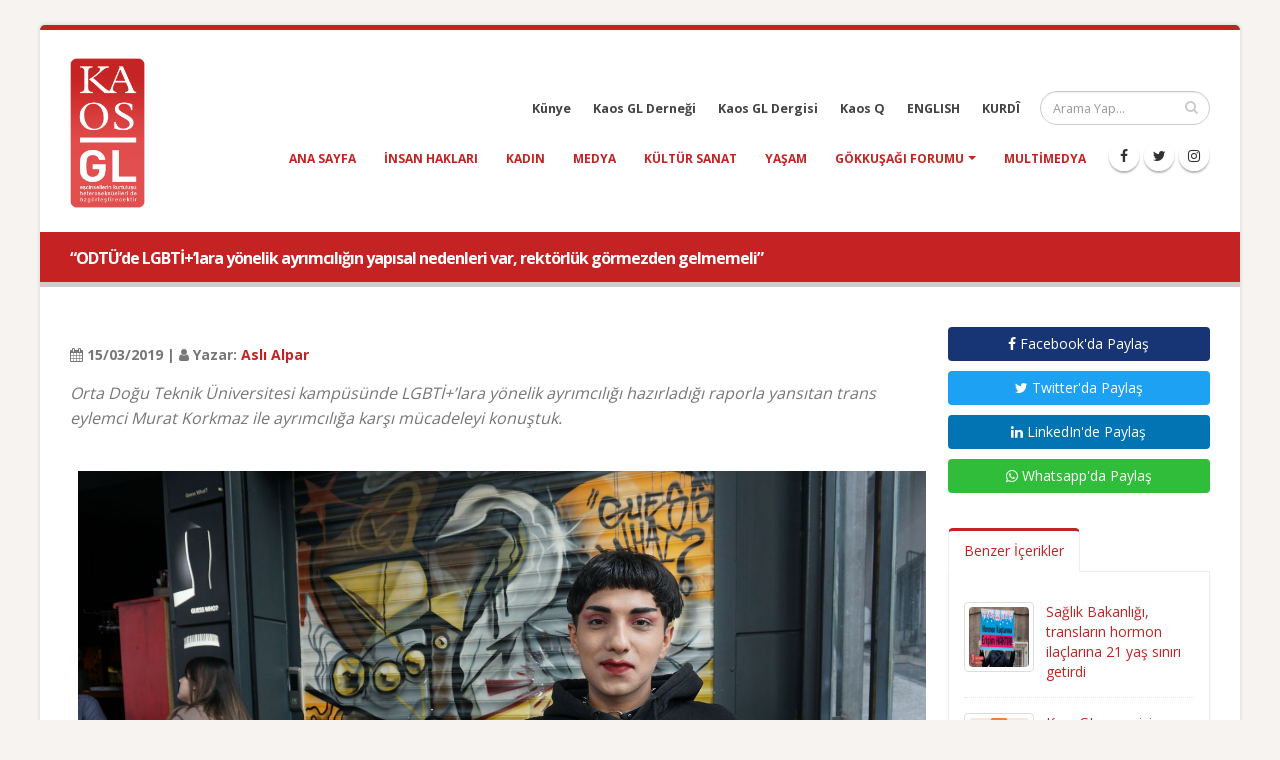

--- FILE ---
content_type: text/html; charset=UTF-8
request_url: https://kaosgl.org/haber/odtude-lgbtilara-yonelik-ayrimciligin-yapisal-nedenleri-var-rektorluk-gormezden-gelmemeli
body_size: 10627
content:
<!DOCTYPE html>
<html lang="tr" class="boxed">
	<head>
		<base href="https://kaosgl.org/">
		<meta charset="utf-8" />
	<meta http-equiv="X-UA-Compatible" content="IE=edge">
	<meta name="viewport" content="width=device-width,initial-scale=1.0,maximum-scale=1" />
	<meta name="robots" content="index, follow" />
	<meta http-equiv="Content-Language" content="tr-TR" />
	<meta name="content-language" content="tr-TR" />
	<meta name="title" content="“ODTÜ’de LGBTİ+’lara yönelik ayrımcılığın yapısal nedenleri var, rektörlük görmezden gelmemeli”" />
	<meta name="description" content="Orta Doğu Teknik Üniversitesi kampüsünde LGBTİ+’lara yönelik ayrımcılığı hazırladığı raporla yansıtan trans eylemci Murat Korkmaz ile ayrımcılığa karşı mücadeleyi konuştuk." />
	<meta name="keywords" content="kaos gl haber" />
	<meta name="author" content="Kaos GL - LGBTİ+ Haber Portalı" />
	<meta name="owner" content="Kaos GL - LGBTİ+ Haber Portalı" />
	<meta name="generator" content="Kaos GL - LGBTİ+ Haber Portalı" />
	<meta property="og:locale" content="tr_TR" />
	<meta property="og:type" content="website" />
	<meta name="og:title" content="“ODTÜ’de LGBTİ+’lara yönelik ayrımcılığın yapısal nedenleri var, rektörlük görmezden gelmemeli”"/>
	<meta name="og:url" content="https://kaosgl.org/haber/odtude-lgbtilara-yonelik-ayrimciligin-yapisal-nedenleri-var-rektorluk-gormezden-gelmemeli"/>
	<meta name="og:image" content="https://kaosgl.org/img/galeri/resim/murat-korkmaz-odtu (14).JPG"/>
	<meta name="og:site_name" content="Kaos GL - LGBTİ+ Haber Portalı"/>
	<meta name="og:description" content="Orta Doğu Teknik Üniversitesi kampüsünde LGBTİ+’lara yönelik ayrımcılığı hazırladığı raporla yansıtan trans eylemci Murat Korkmaz ile ayrımcılığa karşı mücadeleyi konuştuk."/>
	<meta name="twitter:card" content="summary" />
	<meta name="twitter:description" content="Orta Doğu Teknik Üniversitesi kampüsünde LGBTİ+’lara yönelik ayrımcılığı hazırladığı raporla yansıtan trans eylemci Murat Korkmaz ile ayrımcılığa karşı mücadeleyi konuştuk." />
	<meta name="twitter:title" content="“ODTÜ’de LGBTİ+’lara yönelik ayrımcılığın yapısal nedenleri var, rektörlük görmezden gelmemeli”" />
	<meta name="twitter:creator" content="@KaosGL" />
	<meta name="apple-mobile-web-app-title" content="KAOSGL.org">
	<title>“ODTÜ’de LGBTİ+’lara yönelik ayrımcılığın yapısal nedenleri var, rektörlük görmezden gelmemeli”</title>
	<link rel="apple-touch-icon" sizes="76x76" href="img/kaosgl/apple-touch-icon-76x76.png">
	<link rel="apple-touch-icon" sizes="120x120" href="img/kaosgl/apple-touch-icon-120x120.png">
	<link rel="apple-touch-icon" sizes="144x144" href="img/kaosgl/apple-touch-icon-144x144.png">
	<link rel="apple-touch-icon" sizes="152x152" href="img/kaosgl/apple-touch-icon-152x152.png">
	<link rel="apple-touch-icon" sizes="180x180" href="img/kaosgl/apple-touch-icon-180x180.png">
	<link rel="icon" type="image/png" href="img/kaosgl/favicon-16x16.png" sizes="16x16">
	<link rel="icon" type="image/png" href="img/kaosgl/favicon-32x32.png" sizes="32x32">
	<link rel="icon" type="image/png" href="img/kaosgl/favicon-96x96.png" sizes="96x96">
	<link rel="icon" type="image/png" href="img/kaosgl/favicon-192x192.png" sizes="192x192">
	<link rel="icon" type="image/png" href="img/kaosgl/favicon-194x194.png" sizes="194x194">
	<link rel="canonical" href="https://kaosgl.org/haber/odtude-lgbtilara-yonelik-ayrimciligin-yapisal-nedenleri-var-rektorluk-gormezden-gelmemeli" />		<link href="https://fonts.googleapis.com/css?family=Open+Sans:300,400,600,700,800%7CShadows+Into+Light" rel="stylesheet" type="text/css">
		<link rel="stylesheet" href="vendor/bootstrap/css/bootstrap.min.css">
		<link rel="stylesheet" href="vendor/font-awesome/css/font-awesome.min.css">
		<link rel="stylesheet" href="vendor/animate/animate.min.css">
		<link rel="stylesheet" href="vendor/simple-line-icons/css/simple-line-icons.min.css">
		<link rel="stylesheet" href="vendor/owl.carousel/assets/owl.carousel.min.css">
		<link rel="stylesheet" href="vendor/owl.carousel/assets/owl.theme.default.min.css">
		<link rel="stylesheet" href="vendor/magnific-popup/magnific-popup.min.css">
		<link rel="stylesheet" href="css/theme.css">
		<link rel="stylesheet" href="css/theme-elements.css">
		<link rel="stylesheet" href="css/theme-blog.css">
		<link rel="stylesheet" href="css/theme-shop.css">
		<link rel="stylesheet" href="vendor/rs-plugin/css/settings.css">
		<link rel="stylesheet" href="vendor/rs-plugin/css/layers.css">
		<link rel="stylesheet" href="vendor/rs-plugin/css/navigation.css">
		<link rel="stylesheet" href="vendor/circle-flip-slideshow/css/component.css">
		<link rel="stylesheet" href="css/skins/default.css">
		<link rel="stylesheet" href="css/custom.css">
		<script src="vendor/modernizr/modernizr.min.js"></script>
		<!-- Global site tag (gtag.js) - Google Analytics -->
<script async src="https://www.googletagmanager.com/gtag/js?id=UA-87899243-2"></script>
<script>
  window.dataLayer = window.dataLayer || [];
  function gtag(){dataLayer.push(arguments);}
  gtag('js', new Date());

  gtag('config', 'UA-87899243-2');
</script>
<!-- Google tag (gtag.js) -->
<script async src="https://www.googletagmanager.com/gtag/js?id=AW-866949924"></script>
<script> window.dataLayer = window.dataLayer || []; function gtag(){dataLayer.push(arguments);} gtag('js', new Date()); gtag('config', 'AW-866949924'); </script>	</head>
	<body>
		<div class="body">
			<header id="header" data-plugin-options="{'stickyEnabled': true, 'stickyEnableOnBoxed': true, 'stickyEnableOnMobile': true, 'stickyChangeLogoWrapper': false, 'stickyStartAt': 1, 'stickySetTop': '0', 'stickyChangeLogo': true}">
    <div class="header-body">
        <div class="header-container container">
            <div class="header-row">
                <div class="header-column">
                    <div class="header-logo">
                        <a href="https://kaosgl.org/" title="Kaos GL - LGBTİ+ Haber Portalı">
                            <img alt="Kaos GL - LGBTİ+ Haber Portalı Logo" width="75" height="150" data-sticky-width="45" data-sticky-height="82" data-sticky-top="0" src="img/kaosgl/kaosgl-logo.png">
                        </a>
                    </div>
                </div>
                <div class="header-column">
                    <div class="header-row">
                        <div class="header-search">
                            <form id="searchForm" action="https://kaosgl.org/arama-sonucu" method="get">
                                <div class="input-group">
                                    <input type="text" class="form-control" name="q" id="q" placeholder="Arama Yap..." required>
                                    <span class="input-group-btn">
                                        <button class="btn btn-default" type="submit"><i class="fa fa-search"></i></button>
                                    </span>
                                </div>
                            </form>
                        </div>
                        <nav class="header-nav-top">
                            <ul class="nav nav-pills nav-pills-mobile">
                                <li class="hidden-xs">
                                    <a href="https://kaosgl.org/kunye" title="Künye">Künye</a>
                                </li>
                                <li class="hidden-xs">
                                    <a href="http://kaosgldernegi.org" target="_blank" title="Kaos GL Derneği">Kaos GL Derneği</a>
                                </li>
                                <li class="hidden-xs">
                                    <a href="http://www.kaosgldergi.com" target="_blank" title="Kaos GL Dergisi">Kaos GL Dergisi</a>
                                </li>
                                <li class="hidden-xs">
                                    <a href="http://www.kaos-q.com/" target="_blank" title="Kaos Q">Kaos Q</a>
                                </li>
                                <li class="hidden-xs">
                                    <a href="https://kaosgl.org/en/">ENGLISH</a>
                                </li>
                                <li class="hidden-xs">
                                    <a href="https://kaosgl.org/ku/">KURDÎ</a>
                                </li>
                            </ul>
                        </nav>
                    </div>
                    <div class="header-row">
                        <div class="header-nav">
                            <button class="btn header-btn-collapse-nav" data-toggle="collapse" data-target=".header-nav-main">
                                <i class="fa fa-bars"></i>
                            </button>
                            <ul class="header-social-icons social-icons hidden-xs">
                                <li class="social-icons-facebook"><a href="https://www.facebook.com/KaosGL94" target="_blank" title="KAOS GL Facebook"><i class="fa fa-facebook"></i></a></li>
                                <li class="social-icons-twitter"><a href="https://x.com/kaosglorg" target="_blank" title="KAOS GL Twitter"><i class="fa fa-twitter"></i></a></li>
                                <li class="social-icons-instagram"><a href="https://www.instagram.com/kaosgl/" target="_blank" title="KAOS GL Instagram"><i class="fa fa-instagram"></i></a></li>
                            </ul>
                            <div class="header-nav-main header-nav-main-effect-1 header-nav-main-sub-effect-1 collapse">
                                <nav>
                                    <ul class="nav nav-pills" id="mainNav">
                                        <li class=""><a href="https://kaosgl.org/" title="Kaos GL - LGBTİ+ Haber Portalı">Ana Sayfa</a></li>
                                        <li class=""><a href="https://kaosgl.org/haberler/insan-haklari" title="Insan Hakları">insan hakları</a></li><li class=""><a href="https://kaosgl.org/haberler/kadin" title="Kadın">kadın</a></li><li class=""><a href="https://kaosgl.org/haberler/medya" title="Medya">medya</a></li><li class=""><a href="https://kaosgl.org/haberler/kultur-sanat" title="Kültür Sanat">kültür sanat</a></li><li class=""><a href="https://kaosgl.org/haberler/yasam" title="Yaşam">yaşam</a></li>                                        <li class="dropdown">
                                            <a class="dropdown-toggle" href="https://kaosgl.org/gokkusagi-forumu" title="Gökkuşağı Forumu">
                                                Gökkuşağı Forumu
                                            <i class="fa fa-caret-down"></i></a>
                                            <ul class="dropdown-menu">
                                                <li><a href="https://kaosgl.org/yazarlar" title="Yazarlar" class="bold">Yazarlar</a></li>
                                            </ul>
                                        </li>
                                        <li class=""><a href="https://kaosgl.org/multimedya" title="Multimedya">Multimedya</a></li>
                                        <li class="hidden-sm hidden-md hidden-lg"><a href="http://kaosgldernegi.org" target="_blank" title="Kaos GL Derneği">Kaos GL Derneği</a></li>
                                        <li class="hidden-sm hidden-md hidden-lg"><a href="http://www.kaosgldergi.com" target="_blank" title="Kaos GL Dergisi">Kaos GL Dergisi</a></li>
                                        <li class="hidden-sm hidden-md hidden-lg"><a href="http://www.kaos-q.com/" target="_blank" title="Kaos Q">Kaos Q</a></li>
                                        <li class="hidden-sm hidden-md hidden-lg"><a href="https://kaosgl.org/ku/">KURDÎ</a></li>
                                    </ul>
                                </nav>
                            </div>
                        </div>
                        <nav class="header-nav-top">
                            <ul class="nav nav-pills nav-pills-mobile">
                                <li class="hidden-sm hidden-md hidden-lg">
                                    <a href="https://kaosgl.org/en/">ENGLISH</a>
                                </li>
                                <li class="hidden-sm hidden-md hidden-lg">
                                    <a href="http://www.kaosgldergi.com" target="_blank" title="Kaos GL Dergisi">Kaos GL Dergisi</a>
                                </li>
                                <li class="hidden-sm hidden-md hidden-lg">
                                    <a href="https://kaosgl.org/kunye" title="Künye">Künye</a>
                                </li>
                            </ul>
                        </nav>
                    </div>
                </div>
            </div>
        </div>
    </div>
</header>
<div style="background-color: #c52323;height: 5px;"></div>			<div role="main" class="main">
				<section class="page-header page-header-modern bg-color-primary page-header-sm">
					<div class="container">
						<div class="row">
							<div class="col-md-12 order-2 order-md-1 align-self-center p-static">
								<h1 class="font-16 bold">“ODTÜ’de LGBTİ+’lara yönelik ayrımcılığın yapısal nedenleri var, rektörlük görmezden gelmemeli”</h1>
							</div>
						</div>
					</div>
				</section>
				<div class="container">

					<div class="row">
						<div class="col-md-9">
							<div class="blog-posts single-post">
								<article class="post blog-single-post">
									<div class="post-content">
										<span><br><b><i class="fa fa-calendar"></i> 15/03/2019 | <i class="fa fa-user"></i> Yazar: <a href="https://kaosgl.org/yazarlar/asli-alpar-5d5e5eafaa95d" title="Aslı Alpar">Aslı Alpar</a></b></span>
										
										<p class="xxs-pt"><em class="font-16">Orta Doğu Teknik Üniversitesi kampüsünde LGBTİ+’lara yönelik ayrımcılığı hazırladığı raporla yansıtan trans eylemci Murat Korkmaz ile ayrımcılığa karşı mücadeleyi konuştuk.</em></p>
																					<img class="fullwidth xxs-py" src="img/galeri/resim/murat-korkmaz-odtu (14).JPG" alt="“ODTÜ’de LGBTİ+’lara yönelik ayrımcılığın yapısal nedenleri var, rektörlük görmezden gelmemeli” Kaos GL - LGBTİ+ Haber Portalı">
																				<p><em>Orta Doğu Teknik &Uuml;niversitesi kamp&uuml;s&uuml;nde LGBTİ+&rsquo;lara y&ouml;nelik ayrımcılığı hazırladığı raporla yansıtan trans eylemci Murat Korkmaz ile ayrımcılığa karşı m&uuml;cadeleyi konuştuk.</em></p><p></p><p>Murat Korkmaz LGBTİ+ aktivizmine Antep&rsquo;te başlamış, bu kentte LGBTİ+ &ouml;rg&uuml;tlenmesinin i&ccedil;inde yer almış ve &uuml;niversiteyi okuduğu Orta Doğu Teknik &Uuml;niversitesi&rsquo;nde (ODT&Uuml;) kamp&uuml;steki cinsel y&ouml;nelim ve cinsiyet kimliği ayrımcılığını&nbsp;<a href="https://drive.google.com/file/d/15rSKD_TwMnrz3tySlG9uF4sKyiqRM8FH/view">rapor</a>laştırmış bir &ouml;ğrenci.</p><p>ODT&Uuml;&rsquo;de Toplumsal Cinsiyet ve Kadın &Ccedil;alışmaları Programı&rsquo;nda y&uuml;ksek lisans eğitimine devam eden Murat Korkmaz, kamp&uuml;steki ayrımcılığı raporlaştırmakla kalmadı, derslerde&nbsp;<a href="https://kaosgl.org/sayfa.php?id=22752">cinsiyetsiz zamir</a>&nbsp;kullanılması i&ccedil;in farkındalık &ccedil;alışmaları y&uuml;r&uuml;tt&uuml;, kamp&uuml;ste cinsiyetsiz tuvalet i&ccedil;in &ccedil;alıştı ve trans+, cinsiyetsiz kişiler arasındaki iletişimi kuvvetlendirme amacıyla &ccedil;ıkarılan&nbsp;<a href="https://kaosgl.org/sayfa.php?id=25115">Akışkan Sayfalar Trans+ Fikir K&uuml;lt&uuml;r ve Sanat Dergisi</a>&rsquo;nin i&ccedil;inde yer aldı.</p><p>Kendisi ile buluştuk ve hem hazırladığı raporu hem eğitimdeki cinsiyet kimliği ve cinsel y&ouml;nelim ayrımcılığını hem de LGBTİ+ aktivizmi hakkında konuştuk.</p><p>S&ouml;z&uuml; Murat&rsquo;a bırakalım&hellip;</p><p><strong>LGBTİ+ aktivizmiyle nasıl tanıştın?</strong></p><p>Lisede, 10. sınıfta 2010 yılıydı sanırım, &ouml;nce sınıf arkadaşlarıma a&ccedil;ıldım, onlara LGBTİ+ farkındalığı arttıracak kitap ve dergiler dağıttım ama &ouml;rg&uuml;tlenecek kimse, bağlantılarım yoktu. S&uuml;rekli sosyal medyadan Antep&rsquo;te bir arada durabileceğim kişiler bulmaya &ccedil;alıştım. O sırada da boş durmadım, kentin banklarına sloganlar yazdım. İki yıl b&ouml;yle ge&ccedil;ti.</p><p>12. sınıfta -ki Antep&rsquo;teki son senemdi- Yeşiller ve Sol Gelecek Parti&rsquo;sinin bir haberini g&ouml;rd&uuml;m internette. Yeşiller ve Sol Gelecek&rsquo;in LGBTİ &uuml;zerine &ccedil;alışmalar yaptığı yazıyordu. Antep&rsquo;te ofisleri olup olmadığını kontrol ettim, vardı. Soluğu orada aldım. K&uuml;&ccedil;&uuml;k bir LGBTİ grubu kurmuşlardı, eşcinsel bir erkek dışında gruptaki diğer kişiler heteroseks&uuml;el ve natrans LGBTİ+ hak savunucularıydı. A&ccedil;ık kimliğimle ben de eklenmiştim. İlk etkinliğimiz Antep &Uuml;niversite&rsquo;sinde farkındalık arttıran bir stant a&ccedil;mak oldu. Bu bilgilendirme standına ne yazık ki dışarıdan m&uuml;dahale oldu, stant provoke edildi. Daha sonra sayımız artmaya başladı ve ayrı bir &ouml;rg&uuml;tlenme kurmaya karar verdik. ZeugMadi b&ouml;yle kuruldu, haftalık toplantılar yapmaya başladık, Antep&rsquo;teki ilk Onur Y&uuml;r&uuml;y&uuml;ş&uuml;&rsquo;n&uuml; ger&ccedil;ekleştirdik. Sonraki s&uuml;rece, &uuml;niversiteyi Ankara&rsquo;da kazanınca d&acirc;hil olamadım. &nbsp;<img alt="" src="/resim/akiskan.jpg" style="float:left; height:424px; width:300px" /></p><h3>4 dersin 3&rsquo;&uuml;nde cinsiyet ataması&hellip;</h3><p><strong>&Uuml;niversiteye geldin burada da derslerde cinsiyet belirtmeyen zamirlerin kullanılması i&ccedil;in m&uuml;cadele y&uuml;r&uuml;tt&uuml;n. Olumlu bir sonu&ccedil; alabildin mi?</strong></p><p>Başlarda olumlu sonu&ccedil;lar elde edebilecekmişiz gibi g&ouml;r&uuml;n&uuml;yordu. Hatta ODT&Uuml;&rsquo;n&uuml;n hazırlık sınıflarında da bu uygulamaya ge&ccedil;ilmesi i&ccedil;in s&uuml;re&ccedil; başlatma planlarımız vardı, daha b&uuml;y&uuml;k &ouml;l&ccedil;ekli bir &ccedil;alışmaya evrilecekti, fakat ilerleyen zamanlarda &ouml;ğretim &uuml;yeleri ve &ouml;ğrencilerin buna dikkat etmediğini g&ouml;zlemlemeye başladım.</p><p>&Uuml;niversitede derslerin i&ccedil;eriklerini, sınav tarihlerini, ders materyallerini, derste dikkat edilmesi gereken kuralları belirten bir kılavuz (syllabus) verilir &ouml;ğrencilere. Bir ders &ouml;zelinde hatırladığım bir değişiklik yaşandı. Bu dersin kılavuzunda daha &ouml;nce &ldquo;herhangi bir ırka, cinsiyet kimliğine ve cinsel y&ouml;nelime vs. ayrımcılık yapılmasına izin verilmeyeceğine&rdquo; dair ifadeler vardı ancak cinsiyetsiz dil kullanımına dair bir uyarı yoktu. Bir sene sonra ise dil konusunun eklendiğini g&ouml;rm&uuml;şt&uuml;m.</p><p>Benim yaptığım &ccedil;alışmanın sonucu diyebilir miyiz bilemiyorum ama bir ders &ouml;zelinde b&ouml;ylesi g&uuml;zel bir değişim yaşanmıştı.</p><p><strong>Bu kurala dikkat ediliyor mu peki?</strong></p><p>Belirttiğim gibi &ccedil;ok da dikkat edilmiyor aslında. Meşrulaştırmak i&ccedil;in s&ouml;ylemiyorum ama sonu&ccedil;ta uzun yıllar &ldquo;he / she&rdquo; zamiri kullanan kişiler i&ccedil;in birden cinsiyetsiz bir zamir olan &ldquo;they&rdquo;i kullanmak kolay olmayabilir. Bu gayet anlaşılır fakat cinsiyet belirtmeyen zamirlerden ka&ccedil;ınarak he/she kullanımının s&uuml;rd&uuml;r&uuml;lmesi kişilere cinsiyet atanması anlamına geldiği ve ikili cinsiyet&ccedil;i olduğu i&ccedil;in benim i&ccedil;in kabul edilemez de bir durum.</p><p>Kabul edemediğim bir şey daha var. &Ccedil;ok a&ccedil;ık ve aktif bir bi&ccedil;imde trans m&uuml;cadele veriyorum kamp&uuml;ste, cinsiyetsiz olduğumu beyan ediyorum buna rağmen bazı hocalar derslerde &ldquo;sınıftaki tek erkek sensin herhalde&rdquo;, ya da beni de kast ederek &ldquo;sınıfta 2 erkek &ouml;ğrenci var&rdquo; gibi c&uuml;mleler kurabiliyor. &Uuml;stelik bu ODT&Uuml;&rsquo;n&uuml;n Toplumsal Cinsiyet ve Kadın &Ccedil;alışmaları Programı&rsquo;nda oluyor&hellip; Ge&ccedil;tiğimiz d&ouml;nem ve bu d&ouml;nem toplam 4 ders aldım, bu derslerin 3&rsquo;&uuml;nde &ouml;ğretim &uuml;yelerince cinsiyet atamasına maruz kaldım. Bu ciddi bir sorun bence&hellip;</p><p><strong>Akışkan Sayfalar nasıl ortaya &ccedil;ıktı?</strong></p><p>Fikir benden &ccedil;ıktı. Trans+ ağı, cinsiyetsiz, gendernonbinary kişiler arasındaki iletişimi sağlamak, kamp&uuml;ste yeni bir alan yaratmak i&ccedil;in&nbsp;<a href="https://kaosgl.org/sayfa.php?id=25373">Akışkan Sayfalar</a>&rsquo;ı &ccedil;ıkardık. İlk sayıda Arda Aksoy isimli bir arkadaşım ve ben vardık sadece, ilk sayının &ccedil;ıkabilmesinde onun desteği de &ccedil;ok b&uuml;y&uuml;kt&uuml;, ikinci sayıda dokuz kişi olduk. Ancak ekonomik sebeplerden dolayı ikinci sayıyı basamadık&hellip; Basılı bir dergi olmayınca da ilgi azaldı biraz.</p><p>İki ve &uuml;&ccedil;&uuml;nc&uuml; sayıları yalnızca online olarak yayımladık. Hatta okuma zorluğu &ccedil;ekenler ve k&ouml;rler i&ccedil;in &uuml;&ccedil; sayının da seslendirmesi yapıldı. Fakat emek veren kişi sayısının azalması, işe başlamam ve bir yandan da eğitimim sebebiyle artık Akışkan Sayfalar&rsquo;a ayırabilecek vaktim ve enerjim olmadığını hissettim. Bu sebeple bir s&uuml;reliğine rafa kaldırdım bu projemi diyebilirim.</p><h3>&ldquo;Lisans eğitimindeki ders i&ccedil;eriklerinde bir&ccedil;ok ayrımcı ifade yer alıyordu&rdquo;</h3><p><strong>Peki, ODT&Uuml; kamp&uuml;s&uuml;nde senin karşılaştığın ayrımcılık hakkında konuşacak olursak&hellip;</strong></p><p>Kamp&uuml;ste zor g&uuml;nler benim i&ccedil;in 2016&rsquo;da başladı. Daha &ouml;nce eşcinsel olarak tanımlıyordum kendimi ve erkek kimliğimi sorgulamamıştım. 2015-2016&rsquo;da trans/non-binary olarak a&ccedil;ıldım. Bu değişiklikle birlikte hi&ccedil; yaşamadığım şeylerle karşılaştım, gizlice fotoğrafımı &ccedil;ekmeye &ccedil;alışanlar, ara&ccedil;tan camı a&ccedil;ıp k&uuml;f&uuml;r edenler&hellip; Bir s&uuml;re sonra bunlar kamp&uuml;ste her g&uuml;n yaşadığım şeylere d&ouml;n&uuml;şm&uuml;şt&uuml;. Kantin &ccedil;alışanları beni g&ouml;rd&uuml;ğ&uuml;nde bir birini d&uuml;rt&uuml;yordu, artık alışveriş yaparken bile bıkkınlık hissediyordum.</p><p><strong>Yaşadığın ayrımcılık mı &ouml;n ayak oldu raporu hazırlamana?</strong></p><p>Rapor bildiğin &uuml;zere 2016-2017 yılını kapsıyor. Bu tarih kişisel olarak benim ayrımcılıkla en sık karşılaştığım s&uuml;re&ccedil;ti. Kamp&uuml;ste karşılaştığım ayrımcılık nedeniyle derslere gitmeye &ccedil;ekiniyordum. O d&ouml;nem psikoloji lisans eğitimini alıyordum. Hocaların s&uuml;rekli bana erkek cinsiyeti atamalarının yanında ders i&ccedil;eriklerinde de bir&ccedil;ok ayrımcı ifade yer alıyordu, kendimi &ccedil;ok rahatsız hissediyor, anksiyete sorunu yaşıyordum.</p><p>Ayrıca bu tarih aralığında iki &ouml;nemli olay daha oldu, kamp&uuml;ste cinsiyetsiz tuvalet i&ccedil;in m&uuml;cadele etmeye başladık ve ODT&Uuml;&rsquo;deki LGBTİ+ Topluluğu&rsquo;nun Rekt&ouml;rl&uuml;k tarafından tanınması, resmi topluluk olması i&ccedil;in uğraştığı bir s&uuml;re&ccedil;ti.</p><p>Cinsiyetsiz tuvalet meselesinde y&ouml;netimin ayrımcı tavrını direkt g&ouml;rebildik. T&uuml;m bunlar yeni bir alana duyulan ihtiyacı &ouml;nceliyor diye d&uuml;ş&uuml;nd&uuml;m, hem Akışkan Sayfalar hem de rapor bu s&uuml;re&ccedil;te ortaya &ccedil;ıktı.</p><p><strong>Rapordan beklentin neydi?</strong></p><p><img alt="" src="/resim/odtu-m-korkmaz-16-17-rapor.png" style="float:right; height:424px; width:300px" /></p><p>LGBTİ+ &ouml;ğrencilerin karşılaştıkları ayrımcılıklar ve bu temeldeki deneyimleri kesinlikle &ccedil;ok &ouml;znel ve her bir kişiyi &ccedil;ok farklı bi&ccedil;imlerde etkileyebiliyor fakat aynı zamanda bu ayrımcılıkların cinsiyet kimliği ve cinsel y&ouml;nelim temelli olması bir ortak &ouml;zelliklerinin olduğunu g&ouml;steriyor bize. Bu raporla yaşanan ayrımcılıkların &ccedil;ok sistematik ve yapısal ayrımcılıklar olduğunu kanıtlamaya &ccedil;alıştım.</p><p>LGBT+ &ouml;ğrencilerin T&uuml;rkiye&rsquo;de bir &uuml;niversitede m&uuml;cadele verirken veya sadece kamp&uuml;ste y&uuml;r&uuml;rken, dersteyken neler deneyimlediklerinin arşivlenmesi, bu deneyimlerin kayda ge&ccedil;irilmesi, ve yıllar sonra d&ouml;n&uuml;p bakıldığında somut bir bi&ccedil;imde g&ouml;r&uuml;lecek olması fikri de &ccedil;ok kritikti benim i&ccedil;in.</p><p>Ayrıca ODT&Uuml;&rsquo;deki ayrımcılığı ortaya koyan bu raporu y&ouml;neticiler okursa bir ihtimal ayrımcılıklara karşı tedbir alabilirler diye d&uuml;ş&uuml;nd&uuml;m. Yani Rekt&ouml;rl&uuml;k bu alanda &ccedil;alışmalar y&uuml;r&uuml;ten &ouml;ğrenciler başta olmak &uuml;zere, &ouml;ğretim &uuml;yeleri ve belki sivil toplum kuruluşlarıyla işbirliği yaparak daha g&uuml;venli bir kamp&uuml;s oluşturabilmek adına &ccedil;alışmalara başlamak ister, neden olmasın.</p><p>Bir diğer beklentim şuydu. Cinsiyetsiz tuvalet i&ccedil;in m&uuml;cadele ettiğimiz sırada İzmir&rsquo;den bir &ouml;ğrenci &lsquo;m&uuml;cadelenizi yakından takip ediyoruz, benzer bir &ccedil;alışmayı kendi okulumuzda yapmak istiyoruz&rsquo; diye bize ulaştı, ş&ouml;yle d&uuml;ş&uuml;nd&uuml;m: ODT&Uuml;&rsquo;de ayrımcılığın &ouml;n&uuml;ne ge&ccedil;mek i&ccedil;in yapılacak yapısal değişikler mutlaka diğer kamp&uuml;slere de &ouml;rnek olacak&hellip;</p><h3>&ldquo;LGBTİ+ &ouml;ğrenciler arasında destek ağı var&rdquo;</h3><p><strong>Raporda belirttiğin &uuml;zere ODT&Uuml; kamp&uuml;s&uuml;nde 1 yılda 138 nefret temelli ayrımcılık vakası yaşanmış. Failler herhangi bir şekilde cezalandırıldı mı?</strong></p><p>&Ouml;ncelikle şunu s&ouml;yleyeyim &ccedil;oğu ayrımcılığa maruz bırakılan &ouml;ğrenci ilgili mercilere durumu bildirmiyor. &Ccedil;&uuml;nk&uuml; bu s&uuml;re&ccedil;te yıpranacaklarını ve faile y&ouml;nelik bir cezalandırmanın olmayacağını varsayıyorlar. Ben karşılaştığım ayrımcılıkları &ccedil;oğunlukla ODT&Uuml;&rsquo;deki Toplumsal Cinsiyet Eşitliğini Destekleme ve Cinsel Tacizi &Ouml;nleme Birimi&rsquo;ne (CİT&Ouml;B) yazılı dilek&ccedil;e ile başvuruyorum ama buradaki hocalarımızın da yetkileri sınırlı&hellip;</p><p><strong>Raporda bir &ouml;ğrencinin &ldquo;tehdit ve bedensel b&uuml;t&uuml;nl&uuml;ğe m&uuml;dahale&rdquo;ye maruz bırakıldığı yazıyor. Bu su&ccedil; hakkında emniyete ya da savcılığa başvuruldu mu?</strong></p><p>Benzer şekilde, işe yaramayacağı ve yıpratıcı bir s&uuml;re&ccedil; olduğu d&uuml;ş&uuml;n&uuml;ld&uuml;ğ&uuml; i&ccedil;in polise ya da savcılığa başvuru olmadı, ne yazık ki&hellip;</p><p><strong>Ayrımcılığa karşı, LGBTİ+ &ouml;ğrencilerle akademisyenler arasında bir dayanışma var mı kamp&uuml;ste?</strong></p><p>Hocalar bir şeyler yapmaya &ccedil;alışıyor mesela taciz olduğunda CİT&Ouml;B ilgileniyor, ya da hocalar ayrımcılığa uğrayan &ouml;ğrenciye en azından hal hatır soruyorlar. Ama ger&ccedil;ek bir dayanışma olduğunu d&uuml;ş&uuml;nm&uuml;yorum. &Ccedil;&uuml;nk&uuml; farkındalığı en y&uuml;ksek hocalar bile derslerine ikili cinsiyetli g&ouml;rseller koyuyor, i&ccedil;erikler ekliyor, &ouml;ğrencisine cinsiyet atıyor&hellip;</p><p><strong>Ya &ouml;ğrenciler arasında bir dayanışma var mı?</strong></p><p>LGBTİ+ &ouml;ğrenciler arasında destek ağı var. 2017 yılında bir olay yaşadım kısaca bahsedeyim. Kamp&uuml;s&uuml;n i&ccedil;indeki &ccedil;ok sık kullanmadığım Şok Market&rsquo;e d&ouml;rt beş ayın ardından ilk kez 2 defa gittim ve &uuml;&ccedil; &ccedil;alışan tarafından taciz edildim. Bu s&uuml;re&ccedil;te ODT&Uuml; LGBTİ+ Dayanışması&rsquo;ndan bazı arkadaşlarla birlikte kalabalık bir şekilde Şok Market&rsquo;e gittik ve daha sonra CİT&Ouml;B&rsquo;e şik&acirc;yette bulundum.</p><p>CİT&Ouml;B&rsquo;teki başvuruya gelecek olursak ardından bir kişiyi o marketten g&ouml;ndermişler, hoş ne yazık ki yanlış kişiyi g&ouml;ndermişler. Tacizci hala orada ama Şok Market&rsquo;te bir daha ayrımcı bir şey yaşamadım, umarım başka hi&ccedil;bir LGBTİ+ yaşamamıştır, ve yaşamaz.</p><h3>&ldquo;&Uuml;niversitenin yapması gereken &ouml;ğrencilerinden yana olmak ve ayrımcılığı engellemek&rdquo;</h3><p><strong>Raporda ayrımcılığa maruz kalmanın &ouml;ğrencileri psikolojik olarak olumsuz etkilediğine dair bulguları da paylaşmışsın. Ayrımcılığa uğrayan &ouml;ğrencinin sağaltılacağı bir merkez var mı ODT&Uuml;&rsquo;de?</strong></p><p>Ş&ouml;yle s&ouml;yleyeyim, Mediko biriminden bu ama&ccedil;la destek almaya gidiyordum. Gider gitmez verdikleri formda &ldquo;kadın&rdquo; ve &ldquo;erkek&rdquo; kutucuklarından birini işaretlemem isteniyor&hellip;</p><p><strong>Bunu değiştirmek i&ccedil;in bir şey yaptın mı?</strong></p><p>Ona y&ouml;nelik bir şey yapmadım. Fakat bu formun benzerleri okulun psikoloji b&ouml;l&uuml;m&uuml;n&uuml;n mezun &ccedil;ıkış anketinde ve k&uuml;t&uuml;phane değerlendirme anketlerinde var. İkisi i&ccedil;in de, bu &ccedil;alışmaların ikili cinsiyet&ccedil;i olduğu, trans &ouml;ğrencileri &ouml;tekileştirdiği ve trans &ouml;ğrencilerin s&ouml;z s&ouml;yleme haklarının &ouml;n&uuml;ne ge&ccedil;tiğini belirterek, -cinsiyet sorusunun a&ccedil;ık u&ccedil;lu sorulmasının daha doğru olacağı &ouml;nerisiyle- CİT&Ouml;B&rsquo;e başvuru yaptım. G&uuml;zel haber, olumlu yanıt geldi. &Ouml;n&uuml;m&uuml;zdeki g&uuml;nlerde bu anlamda somut bir kazanım elde etmiş olacağımızı umuyorum.</p><p><img alt="" src="/resim/murat-korkmaz-odtu (5).jpg" style="float:left; height:450px; width:300px" /><strong>Sence kamp&uuml;slerdeki cinsel y&ouml;nelim ve cinsiyet kimliği ayrımcılığı nasıl &ouml;nlenebilir?</strong></p><p>Ben &ouml;ğrencilerin bir arada olup, birlikte &uuml;retmesini &ccedil;ok &ouml;nemsiyorum. Ama bu yetmiyor &ccedil;&uuml;nk&uuml; y&ouml;netimin yıldırma politikaları &ccedil;ok g&uuml;&ccedil;l&uuml;. Ne yazık ki sonunda sadece yorulduğunuzla kalıyorsunuz, &ccedil;oğu zaman hi&ccedil;bir talebiniz ger&ccedil;ekleşmiyor.</p><p>M&uuml;cadele, tarihi anlamda &ccedil;ok &ouml;nemli ama somut bir şekilde baktığın zaman elde hi&ccedil;bir şey yok, &uuml;niversite y&ouml;netiminin, idari g&ouml;revlerin ve &ouml;ğretim &uuml;yelerinin dayanışmaya a&ccedil;ık olması gerekiyor. &Ccedil;ok a&ccedil;ık bir ger&ccedil;ek var kimliklerinden &ouml;t&uuml;r&uuml; bazı &ouml;ğrenciler ciddi bir ayrımcılığa uğruyor, eğitim hakları ihlal ediliyor&hellip; &lsquo;Bizim b&ouml;yle sorunlarımız yok&rsquo; diyor, g&ouml;rmezden geliyor y&ouml;netim. Ama ODT&Uuml;&rsquo;de LGBTİ+&rsquo;lara y&ouml;nelik ayrımcılığın &ccedil;ok temel ve yapısal nedenleri var, rekt&ouml;rl&uuml;k g&ouml;rmezden gelmemeli. Y&ouml;netimin bunu kabul edip sorun &ccedil;&ouml;zmeye girişmesi gerekiyor.</p><p><strong>Okul y&ouml;ntemi homofobik, transfobik mi yoksa bu g&ouml;rmezden gelme d&ouml;nemsel bir sorun mu?</strong></p><p>Her ikisi de mevcut bence&hellip; 420 &ouml;ğrencinin imzasının olduğu cinsiyetsiz tuvalet talebi başka bir d&ouml;nemde yapılmış olsaydı belki de k&uuml;&ccedil;&uuml;k zorlamalar sonucunda, hi&ccedil; zorlamadan diyemiyorum &ccedil;&uuml;nk&uuml; transfobi &ccedil;ok a&ccedil;ık bir bi&ccedil;imde g&ouml;r&uuml;l&uuml;yor, y&ouml;netim tarafından kabul edilecekti. Ama okul da medya &uuml;zerinden &ccedil;ok ciddi bir baskı ile karşılaştığı i&ccedil;in taleplerimizi direkt olarak reddettiğini ifade etti, &uuml;stelik bize cinsiyetsiz tuvaletin a&ccedil;ılacağı s&ouml;z&uuml;n&uuml; verdiklerinden birka&ccedil; g&uuml;n sonra. Bu durum elbette kabul edilemez&hellip; &nbsp;</p><p>Diğer yandan y&ouml;neticilerin homofobi ve transfobisi de mevcut, Onur Y&uuml;r&uuml;y&uuml;ş&uuml; engelleniyor, LGBTİ+ etkinlikleri yasaklanıyor&hellip;</p><p><strong>LGBTİ+&rsquo;lara y&ouml;nelik ayrımcılık kuruma da zarar veriyor mu?</strong></p><p>Bence kuruma da zarar veriyor. &Ccedil;ok başarılı trans bir &ouml;ğrenci ya da bilim insanı bu raporu okusa, bu okulu tercih etmeyebilir, kamp&uuml;se gelmekten vazge&ccedil;ebilir. ODT&Uuml; iyi bir &ouml;ğrenciyi kaybedebilir&hellip;</p><p><strong>İlgili haber:</strong></p><p><a href="https://kaosgl.org/sayfa.php?id=27755">ODT&Uuml;&rsquo;de LGBTİ+ &ouml;ğrenciler ne yaşıyor?</a></p>																														<span class="xs-pt"><br><b><i class="fa fa-tag"></i> Etiketler:</b>
											<a href="https://kaosgl.org/haberler/insan-haklari" title="insan hakları">insan hakları</a>, <a href="https://kaosgl.org/haberler/egitim" title="eğitim">eğitim</a>										</span>
									</div>
								</article>
							</div>
							<div class="col-md-12"><a href="https://tr.surveymonkey.com/r/ISTIHDAMDALGBTIARTI2025" title="İstihdam Araştırması 2024" target="_blank"><img src="img/banner/Özel sektör ve kamu Çalışanı lgbtİ+’lar kopyası kopyası.jpg" class="fullwidth xxs-pt" alt=İstihdam Araştırması 2024></a></div>						</div>

						<div class="col-md-3">
							<aside class="sidebar">
								<a rel="nofollow" target="_blank" href="https://www.facebook.com/sharer.php?u=https://kaosgl.org/haber/odtude-lgbtilara-yonelik-ayrimciligin-yapisal-nedenleri-var-rektorluk-gormezden-gelmemeli" class="mb-xs mt-xs mr-xs btn fullwidth facebook-btn"><i class="fa fa-facebook"></i> Facebook'da Paylaş</a>
								<a rel="nofollow" target="_blank" href="https://twitter.com/share?url=https://kaosgl.org/haber/odtude-lgbtilara-yonelik-ayrimciligin-yapisal-nedenleri-var-rektorluk-gormezden-gelmemeli&amp;text=“ODTÜ’de LGBTİ+’lara yönelik ayrımcılığın yapısal nedenleri var, rektörlük görmezden gelmemeli”" class="mb-xs mt-xs mr-xs btn fullwidth twitter-btn"><i class="fa fa-twitter"></i> Twitter'da Paylaş</a>
								<a rel="nofollow" target="_blank" href="https://www.linkedin.com/shareArticle?mini=true&amp;url=https://kaosgl.org/haber/odtude-lgbtilara-yonelik-ayrimciligin-yapisal-nedenleri-var-rektorluk-gormezden-gelmemeli" class="mb-xs mt-xs mr-xs btn fullwidth linkedin-btn"><i class="fa fa-linkedin"></i> LinkedIn'de Paylaş</a>
								<a rel="nofollow" target="_blank" href="https://wa.me/?text=“ODTÜ’de LGBTİ+’lara yönelik ayrımcılığın yapısal nedenleri var, rektörlük görmezden gelmemeli” https://kaosgl.org/haber/odtude-lgbtilara-yonelik-ayrimciligin-yapisal-nedenleri-var-rektorluk-gormezden-gelmemeli" class="mb-xs mt-xs mr-xs btn fullwidth whatsapp-btn hidden-xs hidden-sm"><i class="fa fa-whatsapp"></i> Whatsapp'da Paylaş</a>
								<a rel="nofollow" href="whatsapp://send?text=“ODTÜ’de LGBTİ+’lara yönelik ayrımcılığın yapısal nedenleri var, rektörlük görmezden gelmemeli” https://kaosgl.org/haber/odtude-lgbtilara-yonelik-ayrimciligin-yapisal-nedenleri-var-rektorluk-gormezden-gelmemeli" class="mb-xs mt-xs mr-xs btn fullwidth btn-success hidden-md hidden-lg"><i class="fa fa-whatsapp"></i> Whatsapp'da Paylaş</a>
								<p id="newsId" class="hidden">27849</p>
								<div class="tabs mb-xlg xs-pt">
									<ul class="nav nav-tabs">
										<li class="active"><a href="#popularPosts" data-toggle="tab"> Benzer İçerikler</a></li>
									</ul>
									<div id="relatedNews" class="tab-content">
										<div class="tab-pane active" id="popularPosts">
											<ul id="load_data" class="simple-post-list">
												<li>
																		<div class="post-image">
																			<div class="img-thumbnail">
																				<a href="https://kaosgl.org/haber/saglik-bakanligi-translarin-hormon-ilaclarina-21-yas-siniri-getirdi" title="Sağlık Bakanlığı, transların hormon ilaçlarına 21 yaş sınırı getirdi"><img src="img/galeri/haberler/saglik-bakanligi-translarin-hormon-ilaclarina-21-yas-siniri-getirdi.jpg" alt="Sağlık Bakanlığı, transların hormon ilaçlarına 21 yaş sınırı getirdi | Kaos GL - LGBTİ+ Haber Portalı" width="60" height="60"></a>
																			</div>
																		</div>
																		<div class="post-info">
																			<a href="https://kaosgl.org/haber/saglik-bakanligi-translarin-hormon-ilaclarina-21-yas-siniri-getirdi" title="Sağlık Bakanlığı, transların hormon ilaçlarına 21 yaş sınırı getirdi">Sağlık Bakanlığı, transların hormon ilaçlarına 21 yaş sınırı getirdi</a>
																			
																		</div>
																	</li><li>
																		<div class="post-image">
																			<div class="img-thumbnail">
																				<a href="https://kaosgl.org/haber/kaosgl-org-erisime-engellendi" title="KaosGL.org erişime engellendi!"><img src="img/galeri/haberler/kaosgl-org-erisime-engellendi.jpg" alt="KaosGL.org erişime engellendi! | Kaos GL - LGBTİ+ Haber Portalı" width="60" height="60"></a>
																			</div>
																		</div>
																		<div class="post-info">
																			<a href="https://kaosgl.org/haber/kaosgl-org-erisime-engellendi" title="KaosGL.org erişime engellendi!">KaosGL.org erişime engellendi!</a>
																			
																		</div>
																	</li><li>
																		<div class="post-image">
																			<div class="img-thumbnail">
																				<a href="https://kaosgl.org/haber/izmir-valiligi-onur-haftasi-nin-acik-alan-etkinliklerini-uc-gunlugune-yasakladi" title="İzmir Valiliği, Onur Haftası’nın açık alan etkinliklerini üç günlüğüne yasakladı"><img src="img/galeri/haberler/izmir-valiligi-onur-haftasi-nin-acik-alan-etkinliklerini-uc-gunlugune-yasakladi.jpg" alt="İzmir Valiliği, Onur Haftası’nın açık alan etkinliklerini üç günlüğüne yasakladı | Kaos GL - LGBTİ+ Haber Portalı" width="60" height="60"></a>
																			</div>
																		</div>
																		<div class="post-info">
																			<a href="https://kaosgl.org/haber/izmir-valiligi-onur-haftasi-nin-acik-alan-etkinliklerini-uc-gunlugune-yasakladi" title="İzmir Valiliği, Onur Haftası’nın açık alan etkinliklerini üç günlüğüne yasakladı">İzmir Valiliği, Onur Haftası’nın açık alan etkinliklerini üç günlüğüne yasakladı</a>
																			
																		</div>
																	</li>											</ul>
										</div>
									</div>
								</div>
							
							</aside>
						</div>
					</div>
				</div>
			</div>
 
			<footer id="footer">
    <div class="container">
        <div class="row">
            <div class="col-md-8">
                <h4>Site İçi Arama</h4>
                <p>Site içinde arama yapmak için aşağıda bulunan alan ile aramak istediğiniz kelimeyi yazıp ilgili içerikleri görebilirsiniz.</p>
                <form id="searchForm" action="https://kaosgl.org/arama-sonucu" method="get" novalidate="novalidate">
                    <div class="input-group">
                        <input type="text" class="form-control" name="q" id="q" placeholder="Arama Yap..." required="" aria-required="true">
                        <span class="input-group-btn">
                            <button class="btn btn-default" type="submit"><i class="fa fa-search"></i></button>
                        </span>
                    </div>
                </form>
            </div>
            <div class="col-md-4 text-center">
                <h4>Sosyal Medya</h4>
                <ul class="social-icons text-center">
                    <li class="social-icons-facebook"><a href="https://www.facebook.com/KaosGL94" target="_blank" title="KAOS GL Facebook"><i class="fa fa-facebook"></i></a></li>
                    <li class="social-icons-twitter"><a href="https://x.com/kaosglorg" target="_blank" title="KAOS GL Twitter"><i class="fa fa-twitter"></i></a></li>
                    <li class="social-icons-instagram"><a href="https://www.instagram.com/kaosgl/" target="_blank" title="KAOS GL Instagram"><i class="fa fa-instagram"></i></a></li>
                </ul>
            </div>
<!--            <div class="col-md-12 text-center">-->
<!--                <p class="v-center xs-pt"><img src="img/index/sweden.png" width="50" alt="İsveç Uluslararası Kalkınma ve İşbirliği Kurumu SIDA Logo"> kaosGL.org sitesi, Gökkuşağı Projesi kapsamında, İsveç Uluslararası Kalkınma ve İşbirliği Kurumu SIDA tarafından desteklenmektedir.</p>-->
<!--                --><!--                    <h1 class="text-white font-14 bold">--><!--</h1>-->
<!--                --><!--            </div>-->
        </div>
    </div>
    <div class="footer-copyright">
        <div class="container">
            <div class="row">
                <div class="col-md-9">
                    <p><b class="color-normal">© <em>2026 Kaos GL - LGBTİ+ Haber Portalı</em> | Tüm Hakları Saklıdır.</p>
                </div>
                <div class="col-md-3">
                    <nav id="sub-menu">
                        <ul>
                            <a href="https://www.algorit.com.tr" target="_blank" title="Web Tasarım"><img width="100" height="28" src="https://www.algorit.com.tr/web/algorit-bilisim-ve-danismanlik.png" alt="Web Tasarım | ALGORİT Bilişim &amp; Danışmanlık"></a>
                        </ul>
                    </nav>
                </div>
            </div>
        </div>
    </div>
</footer>		</div>
		<script src="vendor/jquery/jquery.min.js"></script>
		<script src="vendor/jquery.appear/jquery.appear.min.js"></script>
		<script src="vendor/jquery.easing/jquery.easing.min.js"></script>
		<script src="vendor/jquery-cookie/jquery-cookie.min.js"></script>
		<script src="vendor/bootstrap/js/bootstrap.min.js"></script>
		<script src="vendor/common/common.min.js"></script>
		<script src="vendor/jquery.validation/jquery.validation.min.js"></script>
		<script src="vendor/jquery.easy-pie-chart/jquery.easy-pie-chart.min.js"></script>
		<script src="vendor/jquery.gmap/jquery.gmap.min.js"></script>
		<script src="vendor/jquery.lazyload/jquery.lazyload.min.js"></script>
		<script src="vendor/isotope/jquery.isotope.min.js"></script>
		<script src="vendor/owl.carousel/owl.carousel.min.js"></script>
		<script src="vendor/magnific-popup/jquery.magnific-popup.min.js"></script>
		<script src="vendor/vide/vide.min.js"></script>
		<script src="js/theme.js"></script>
		<script src="vendor/rs-plugin/js/jquery.themepunch.tools.min.js"></script>
		<script src="vendor/rs-plugin/js/jquery.themepunch.revolution.min.js"></script>
		<script src="vendor/circle-flip-slideshow/js/jquery.flipshow.min.js"></script>
		<script src="js/views/view.home.js"></script>
		<script src="js/custom.js"></script>
		<script src="js/theme.init.js"></script>
		<script src="js/examples/examples.lightboxes.js"></script>
	</body>
</html>